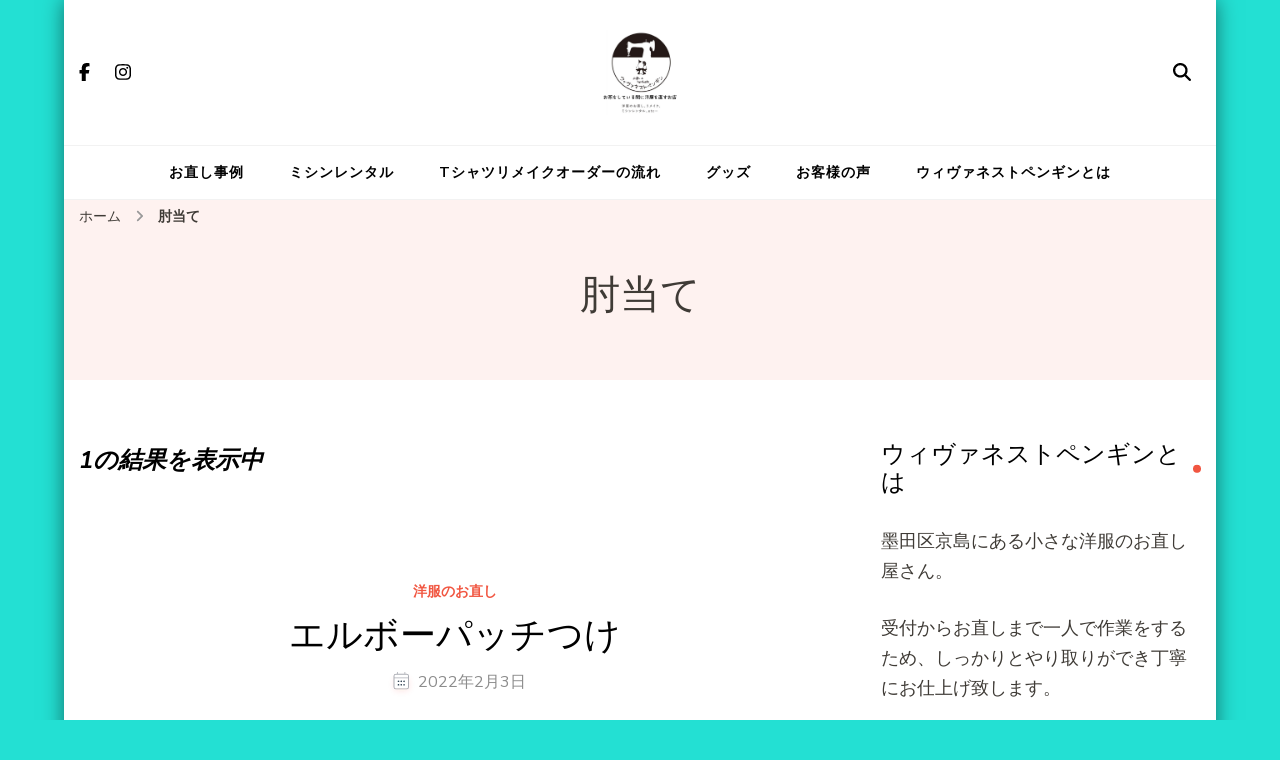

--- FILE ---
content_type: text/html; charset=utf-8
request_url: https://www.google.com/recaptcha/api2/aframe
body_size: 269
content:
<!DOCTYPE HTML><html><head><meta http-equiv="content-type" content="text/html; charset=UTF-8"></head><body><script nonce="NmJjj2_V0pSqZKp4HPRpzA">/** Anti-fraud and anti-abuse applications only. See google.com/recaptcha */ try{var clients={'sodar':'https://pagead2.googlesyndication.com/pagead/sodar?'};window.addEventListener("message",function(a){try{if(a.source===window.parent){var b=JSON.parse(a.data);var c=clients[b['id']];if(c){var d=document.createElement('img');d.src=c+b['params']+'&rc='+(localStorage.getItem("rc::a")?sessionStorage.getItem("rc::b"):"");window.document.body.appendChild(d);sessionStorage.setItem("rc::e",parseInt(sessionStorage.getItem("rc::e")||0)+1);localStorage.setItem("rc::h",'1769030387479');}}}catch(b){}});window.parent.postMessage("_grecaptcha_ready", "*");}catch(b){}</script></body></html>